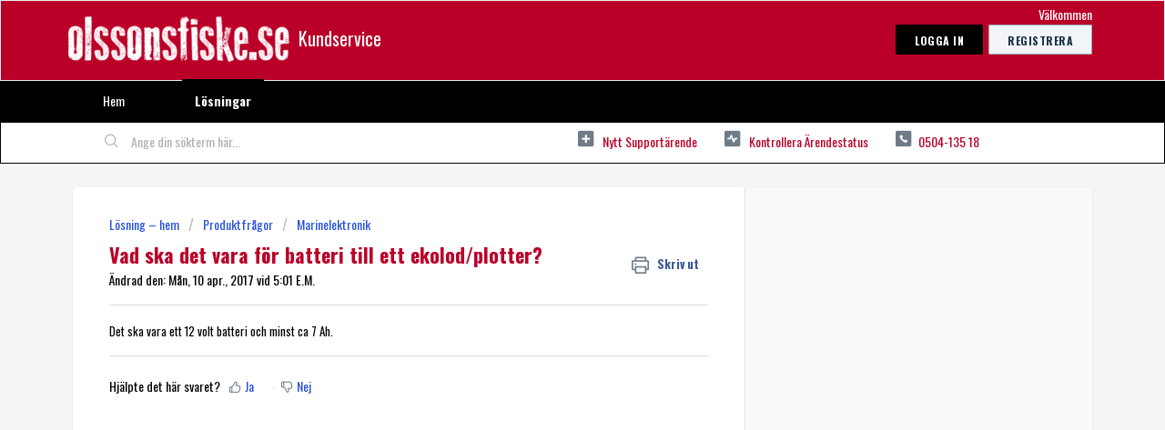

--- FILE ---
content_type: text/html; charset=utf-8
request_url: https://olssonsfiske.freshdesk.com/support/solutions/articles/14000060484-vad-ska-det-vara-f%C3%B6r-batteri-till-ett-ekolod-plotter-
body_size: 6853
content:
<!DOCTYPE html>
       
        <!--[if lt IE 7]><html class="no-js ie6 dew-dsm-theme " lang="sv-SE" dir="ltr" data-date-format="non_us"><![endif]-->       
        <!--[if IE 7]><html class="no-js ie7 dew-dsm-theme " lang="sv-SE" dir="ltr" data-date-format="non_us"><![endif]-->       
        <!--[if IE 8]><html class="no-js ie8 dew-dsm-theme " lang="sv-SE" dir="ltr" data-date-format="non_us"><![endif]-->       
        <!--[if IE 9]><html class="no-js ie9 dew-dsm-theme " lang="sv-SE" dir="ltr" data-date-format="non_us"><![endif]-->       
        <!--[if IE 10]><html class="no-js ie10 dew-dsm-theme " lang="sv-SE" dir="ltr" data-date-format="non_us"><![endif]-->       
        <!--[if (gt IE 10)|!(IE)]><!--><html class="no-js  dew-dsm-theme " lang="sv-SE" dir="ltr" data-date-format="non_us"><!--<![endif]-->
	<head>
		
		<!-- Title for the page -->
<title> Vad ska det vara för batteri till ett ekolod/plotter? : Kundservice </title>

<!-- Meta information -->

      <meta charset="utf-8" />
      <meta http-equiv="X-UA-Compatible" content="IE=edge,chrome=1" />
      <meta name="description" content= "" />
      <meta name="author" content= "" />
       <meta property="og:title" content="Vad ska det vara för batteri till ett ekolod/plotter?" />  <meta property="og:url" content="https://olssonsfiske.freshdesk.com/support/solutions/articles/14000060484-vad-ska-det-vara-f%C3%B6r-batteri-till-ett-ekolod-plotter-" />  <meta property="og:description" content="Det ska vara ett 12 volt batteri och minst ca 7 Ah." />  <meta property="og:image" content="https://s3.amazonaws.com/cdn.freshdesk.com/data/helpdesk/attachments/production/14010944893/logo/MwksUmImRD36VDZkQKmiAxSOk_Frc6V5QQ.png?X-Amz-Algorithm=AWS4-HMAC-SHA256&amp;amp;X-Amz-Credential=AKIAS6FNSMY2XLZULJPI%2F20260126%2Fus-east-1%2Fs3%2Faws4_request&amp;amp;X-Amz-Date=20260126T112443Z&amp;amp;X-Amz-Expires=604800&amp;amp;X-Amz-SignedHeaders=host&amp;amp;X-Amz-Signature=288fa0519f57c33d23f3ae36f5eab9ba61f75e20f3f8eb2a2dfa74332a657533" />  <meta property="og:site_name" content="Kundservice" />  <meta property="og:type" content="article" />  <meta name="twitter:title" content="Vad ska det vara för batteri till ett ekolod/plotter?" />  <meta name="twitter:url" content="https://olssonsfiske.freshdesk.com/support/solutions/articles/14000060484-vad-ska-det-vara-f%C3%B6r-batteri-till-ett-ekolod-plotter-" />  <meta name="twitter:description" content="Det ska vara ett 12 volt batteri och minst ca 7 Ah." />  <meta name="twitter:image" content="https://s3.amazonaws.com/cdn.freshdesk.com/data/helpdesk/attachments/production/14010944893/logo/MwksUmImRD36VDZkQKmiAxSOk_Frc6V5QQ.png?X-Amz-Algorithm=AWS4-HMAC-SHA256&amp;amp;X-Amz-Credential=AKIAS6FNSMY2XLZULJPI%2F20260126%2Fus-east-1%2Fs3%2Faws4_request&amp;amp;X-Amz-Date=20260126T112443Z&amp;amp;X-Amz-Expires=604800&amp;amp;X-Amz-SignedHeaders=host&amp;amp;X-Amz-Signature=288fa0519f57c33d23f3ae36f5eab9ba61f75e20f3f8eb2a2dfa74332a657533" />  <meta name="twitter:card" content="summary" />  <meta name="keywords" content="batteri, ekolod, plotter" />  <link rel="canonical" href="https://olssonsfiske.freshdesk.com/support/solutions/articles/14000060484-vad-ska-det-vara-f%C3%B6r-batteri-till-ett-ekolod-plotter-" /> 

<!-- Responsive setting -->
<link rel="apple-touch-icon" href="https://s3.amazonaws.com/cdn.freshdesk.com/data/helpdesk/attachments/production/14012535903/fav_icon/Hc9EXOO0UwPOXBtaW-J7jpGgUszks-f_pg.ico" />
        <link rel="apple-touch-icon" sizes="72x72" href="https://s3.amazonaws.com/cdn.freshdesk.com/data/helpdesk/attachments/production/14012535903/fav_icon/Hc9EXOO0UwPOXBtaW-J7jpGgUszks-f_pg.ico" />
        <link rel="apple-touch-icon" sizes="114x114" href="https://s3.amazonaws.com/cdn.freshdesk.com/data/helpdesk/attachments/production/14012535903/fav_icon/Hc9EXOO0UwPOXBtaW-J7jpGgUszks-f_pg.ico" />
        <link rel="apple-touch-icon" sizes="144x144" href="https://s3.amazonaws.com/cdn.freshdesk.com/data/helpdesk/attachments/production/14012535903/fav_icon/Hc9EXOO0UwPOXBtaW-J7jpGgUszks-f_pg.ico" />
        <meta name="viewport" content="width=device-width, initial-scale=1.0, maximum-scale=5.0, user-scalable=yes" /> 
		
		<!-- Adding meta tag for CSRF token -->
		<meta name="csrf-param" content="authenticity_token" />
<meta name="csrf-token" content="BHUNhI1fRBzLHMqxxzu7LPkd67PDaEUn/cTldxCkWalDFOs0lhRMOGocwBqlmFYZfHdi10dIwMlqkAnBwP2CNg==" />
		<!-- End meta tag for CSRF token -->
		
		<!-- Fav icon for portal -->
		<link rel='shortcut icon' href='https://s3.amazonaws.com/cdn.freshdesk.com/data/helpdesk/attachments/production/14012535903/fav_icon/Hc9EXOO0UwPOXBtaW-J7jpGgUszks-f_pg.ico' />

		<!-- Base stylesheet -->
 
		<link rel="stylesheet" media="print" href="https://assets2.freshdesk.com/assets/cdn/portal_print-6e04b27f27ab27faab81f917d275d593fa892ce13150854024baaf983b3f4326.css" />
	  		<link rel="stylesheet" media="screen" href="https://assets9.freshdesk.com/assets/cdn/falcon_portal_utils-57fc5f91db982a7ecd698d80ef41469e73b87782f2d9f218886147ca63c081ab.css" />	

		
		<!-- Theme stylesheet -->

		<link href="/support/theme.css?v=4&amp;d=1660031557" media="screen" rel="stylesheet" type="text/css">

		<!-- Google font url if present -->
		<link href='https://fonts.googleapis.com/css?family=Oswald:regular,700' rel='stylesheet' type='text/css' nonce='jdKmq9GqPKjkpq5ZJlHokg=='>

		<!-- Including default portal based script framework at the top -->
		<script src="https://assets8.freshdesk.com/assets/cdn/portal_head_v2-d07ff5985065d4b2f2826fdbbaef7df41eb75e17b915635bf0413a6bc12fd7b7.js"></script>
		<!-- Including syntexhighlighter for portal -->
		<script src="https://assets4.freshdesk.com/assets/cdn/prism-841b9ba9ca7f9e1bc3cdfdd4583524f65913717a3ab77714a45dd2921531a402.js"></script>

		

		<!-- Access portal settings information via javascript -->
		 <script type="text/javascript">     var portal = {"language":"sv-SE","name":"Kundservice","contact_info":"","current_page_name":"article_view","current_tab":"solutions","vault_service":{"url":"https://vault-service.freshworks.com/data","max_try":2,"product_name":"fd"},"current_account_id":358045,"preferences":{"bg_color":"#f3f5f7","header_color":"#ba0028","help_center_color":"#f3f5f7","footer_color":"#6c6a6a","tab_color":"#000000","tab_hover_color":"#000000","btn_background":"#f3f5f7","btn_primary_background":"#000000","baseFont":"Oswald","textColor":"#000000","headingsFont":"Oswald","headingsColor":"#ba0028","linkColor":"#ba0028","linkColorHover":"#6c6a6a","inputFocusRingColor":"#ba0028","nonResponsive":false},"image_placeholders":{"spacer":"https://assets5.freshdesk.com/assets/misc/spacer.gif","profile_thumb":"https://assets4.freshdesk.com/assets/misc/profile_blank_thumb-4a7b26415585aebbd79863bd5497100b1ea52bab8df8db7a1aecae4da879fd96.jpg","profile_medium":"https://assets1.freshdesk.com/assets/misc/profile_blank_medium-1dfbfbae68bb67de0258044a99f62e94144f1cc34efeea73e3fb85fe51bc1a2c.jpg"},"falcon_portal_theme":false,"current_object_id":14000060484};     var attachment_size = 20;     var blocked_extensions = "";     var allowed_extensions = "";     var store = { 
        ticket: {},
        portalLaunchParty: {} };    store.portalLaunchParty.ticketFragmentsEnabled = false;    store.pod = "us-east-1";    store.region = "US"; </script> 


			
	</head>
	<body>
            	
		
		
		
	<header class="banner">
		<div class="banner-wrapper page">
			<div class="banner-title">
				<a href="https://www.olssonsfiske.se"class='portal-logo'><span class="portal-img"><i></i>
                    <img src='https://s3.amazonaws.com/cdn.freshdesk.com/data/helpdesk/attachments/production/14010944893/logo/MwksUmImRD36VDZkQKmiAxSOk_Frc6V5QQ.png' alt="Logotyp"
                        onerror="default_image_error(this)" data-type="logo" />
                 </span></a>
				<h1 class="ellipsis heading">Kundservice</h1>
			</div>
			<nav class="banner-nav">
				 <div class="welcome">Välkommen <b></b> </div>  <b><a href="/support/login"><b>Logga in</b></a></b> &nbsp;<b><a href="/support/signup"><b>Registrera</b></a></b>
			</nav>
		</div>
	</header>
	<nav class="page-tabs">
		<div class="page no-padding no-header-tabs">
			
				<a data-toggle-dom="#header-tabs" href="#" data-animated="true" class="mobile-icon-nav-menu show-in-mobile"></a>
				<div class="nav-link" id="header-tabs">
					
						
							<a href="/support/home" class="">Hem</a>
						
					
						
							<a href="/support/solutions" class="active">Lösningar</a>
						
					
				</div>
			
		</div>
	</nav>

<!-- Search and page links for the page -->

	<section class="help-center-sc rounded-6">
		<div class="page no-padding">
		<div class="hc-search">
			<div class="hc-search-c">
				<form class="hc-search-form print--remove" autocomplete="off" action="/support/search/solutions" id="hc-search-form" data-csrf-ignore="true">
	<div class="hc-search-input">
	<label for="support-search-input" class="hide">Ange din sökterm här...</label>
		<input placeholder="Ange din sökterm här..." type="text"
			name="term" class="special" value=""
            rel="page-search" data-max-matches="10" id="support-search-input">
	</div>
	<div class="hc-search-button">
		<button class="btn btn-primary" aria-label="Sök" type="submit" autocomplete="off">
			<i class="mobile-icon-search hide-tablet"></i>
			<span class="hide-in-mobile">
				Sök
			</span>
		</button>
	</div>
</form>
			</div>
		</div>
		<div class="hc-nav  nav-with-contact ">
			 <nav>   <div>
              <a href="/support/tickets/new" class="mobile-icon-nav-newticket new-ticket ellipsis" title="Nytt supportärende">
                <span> Nytt supportärende </span>
              </a>
            </div>   <div>
              <a href="/support/tickets" class="mobile-icon-nav-status check-status ellipsis" title="Kontrollera ärendestatus">
                <span>Kontrollera ärendestatus</span>
              </a>
            </div>   <div> <a href="tel:0504-135 18" class="mobile-icon-nav-contact contact-info ellipsis">
            <span dir='ltr'>0504-135 18</span>
           </a> </div>  </nav>
		</div>
		</div>
	</section>



<div class="page">
	
	
	<!-- Search and page links for the page -->
	

	<!-- Notification Messages -->
	 <div class="alert alert-with-close notice hide" id="noticeajax"></div> 

	
	<div class="c-wrapper">		
		<section class="main content rounded-6 min-height-on-desktop fc-article-show" id="article-show-14000060484">
	<div class="breadcrumb">
		<a href="/support/solutions"> Lösning – hem </a>
		<a href="/support/solutions/14000071616">Produktfrågor</a>
		<a href="/support/solutions/folders/14000113270">Marinelektronik</a>
	</div>
	<b class="page-stamp page-stamp-article">
		<b class="icon-page-article"></b>
	</b>

	<h2 class="heading">Vad ska det vara för batteri till ett ekolod/plotter?
	 	<a href="#"
            class="solution-print--icon print--remove"
 			title="Skriv ut denna artikel"
 			arial-role="link"
 			arial-label="Skriv ut denna artikel"
			id="print-article"
 		>
			<span class="icon-print"></span>
			<span class="text-print">Skriv ut</span>
 		</a>
	</h2>
	
	<p>Ändrad den: Mån, 10 apr., 2017 vid  5:01 E.M.</p>
	<hr />
	

	<article class="article-body" id="article-body" rel="image-enlarge">
		Det ska vara ett 12 volt batteri och minst ca 7 Ah.
	</article>

	<hr />	
		

		<p class="article-vote" id="voting-container" 
											data-user-id="" 
											data-article-id="14000060484"
											data-language="sv-SE">
										Hjälpte det här svaret?<span data-href="/support/solutions/articles/14000060484/thumbs_up" class="vote-up a-link" id="article_thumbs_up" 
									data-remote="true" data-method="put" data-update="#voting-container" 
									data-user-id=""
									data-article-id="14000060484"
									data-language="sv-SE"
									data-update-with-message="Bra att vi kunde hjälpa till. Tack för din feedback.">
								Ja</span><span class="vote-down-container"><span data-href="/support/solutions/articles/14000060484/thumbs_down" class="vote-down a-link" id="article_thumbs_down" 
									data-remote="true" data-method="put" data-update="#vote-feedback-form" 
									data-user-id=""
									data-article-id="14000060484"
									data-language="sv-SE"
									data-hide-dom="#voting-container" data-show-dom="#vote-feedback-container">
								Nej</span></span></p><a class="hide a-link" id="vote-feedback-form-link" data-hide-dom="#vote-feedback-form-link" data-show-dom="#vote-feedback-container">Send feedback</a><div id="vote-feedback-container"class="hide">	<div class="lead">Vi beklagar att vi inte kunde vara till hjälp. Lämna gärna feedback och hjälp oss att förbättra den här artikeln.</div>	<div id="vote-feedback-form">		<div class="sloading loading-small loading-block"></div>	</div></div>
		
</section>
<section class="sidebar content rounded-6 fc-related-articles">
	<div id="related_articles"><div class="cs-g-c"><section class="article-list"><h3 class="list-lead">Relaterade artiklar</h3><ul rel="remote" 
			data-remote-url="/support/search/articles/14000060484/related_articles?container=related_articles&limit=10" 
			id="related-article-list"></ul></section></div></div>
</section>

<script nonce="jdKmq9GqPKjkpq5ZJlHokg==">
	['click', 'keypress'].forEach(function eventsCallback(event) {
		document.getElementById('print-article').addEventListener(event, function (e) {
			if (event === 'keypress' && e.key !== 'Enter') return;
			e.preventDefault();
			print();
		});
	});
</script>

	</div>
	

	

</div>

	<footer class="footer rounded-6">
		<nav class="footer-links page no-padding">
			
					
						<a href="/support/home" class="">Hem</a>
					
						<a href="/support/solutions" class="active">Lösningar</a>
					
			
			
			  <a href="#portal-cookie-info" rel="freshdialog" data-lazy-load="true" class="cookie-link"
        data-width="450px" title="Därför älskar vi kakor" data-template-footer="">
        Kakpolicy
      </a> <div id="portal-cookie-info" class="hide"><textarea>
        <p>Vi använder cookies för att ge dig en bättre upplevelse i Freshdesk. </p>
        <p>Du kan läsa mer om vilka typer av cookies vi använder, varför vi använder dem och hur vi använder dem i våra <a href="https://www.freshworks.com/privacy/" target="_blank" rel="nofollow">Integritetspolicy</a> Om du ogillar cookies (eller bantar) kan du avaktivera dem helt. Kom bara ihåg att Freshdesk använder cookies aktivt och att vissa delar av Freshdesk kanske inte fungerar på rätt sätt om du avaktiverar cookies.</p>
        <p>Vi utgår också från att du godkänner sättet vi använder kakor på, så som det beskrivs i vår <a href="https://www.freshworks.com/privacy/" target="_blank" rel="nofollow">Integritetspolicy</a>, såvida du inte väljer att inaktivera dem helt genom din webbläsare. </p>
      </textarea></div> 
		</nav>
	</footer>
	  <div class="copyright">
        <a href=https://freshdesk.com/se/?utm_source=portal&utm_medium=reflink&utm_campaign=portal_reflink target="_blank" rel="nofollow"> En helpdesk </a>
        från Freshdesk
      </div> 




			<script src="https://assets5.freshdesk.com/assets/cdn/portal_bottom-0fe88ce7f44d512c644a48fda3390ae66247caeea647e04d017015099f25db87.js"></script>

		<script src="https://assets3.freshdesk.com/assets/cdn/redactor-642f8cbfacb4c2762350a557838bbfaadec878d0d24e9a0d8dfe90b2533f0e5d.js"></script> 
		<script src="https://assets2.freshdesk.com/assets/cdn/lang/sv-se-928aacc2269c298bd65bf93cdfda9412c2620126fdb51782a3ad8b210b05e9f6.js"></script>
		<!-- for i18n-js translations -->
  		<script src="https://assets4.freshdesk.com/assets/cdn/i18n/portal/sv-SE-5eeaef6e2815b80aa9dc4d017f01d961d54df6e677a05816404bc417972f5a99.js"></script>
		<!-- Including default portal based script at the bottom -->
		<script nonce="jdKmq9GqPKjkpq5ZJlHokg==">
//<![CDATA[
	
	jQuery(document).ready(function() {
					
		// Setting the locale for moment js
		moment.lang('sv-se');

		var validation_meassages = {"required":"Detta fält är obligatoriskt.","remote":"Kontrollera detta fält.","email":"Ange en giltig epostadress.","url":"Ange en giltig URL.","date":"Ange ett giltigt datum.","dateISO":"Ange ett giltigt datum ( ISO ).","number":"Ange ett giltigt tal.","digits":"Ange endast siffror.","creditcard":"Ange ett giltigt kreditkortsnummer.","equalTo":"Ange samma värde igen.","two_decimal_place_warning":"Value cannot have more than 2 decimal digits","integration_no_match":"ingen matchande data...","select_atleast_one":"Välj minst ett alternativ.","ember_method_name_reserved":"Detta namn är reserverat och kan inte användas. Välj ett annat namn."}	

		jQuery.extend(jQuery.validator.messages, validation_meassages );


		jQuery(".call_duration").each(function () {
			var format,time;
			if (jQuery(this).data("time") === undefined) { return; }
			if(jQuery(this).hasClass('freshcaller')){ return; }
			time = jQuery(this).data("time");
			if (time>=3600) {
			 format = "hh:mm:ss";
			} else {
				format = "mm:ss";
			}
			jQuery(this).html(time.toTime(format));
		});
	});

	// Shortcuts variables
	var Shortcuts = {"global":{"help":"?","save":"mod+return","cancel":"esc","search":"/","status_dialog":"mod+alt+return","save_cuctomization":"mod+shift+s"},"app_nav":{"dashboard":"g d","tickets":"g t","social":"g e","solutions":"g s","forums":"g f","customers":"g c","reports":"g r","admin":"g a","ticket_new":"g n","compose_email":"g m"},"pagination":{"previous":"alt+left","next":"alt+right","alt_previous":"j","alt_next":"k"},"ticket_list":{"ticket_show":"return","select":"x","select_all":"shift+x","search_view":"v","show_description":"space","unwatch":"w","delete":"#","pickup":"@","spam":"!","close":"~","silent_close":"alt+shift+`","undo":"z","reply":"r","forward":"f","add_note":"n","scenario":"s"},"ticket_detail":{"toggle_watcher":"w","reply":"r","forward":"f","add_note":"n","close":"~","silent_close":"alt+shift+`","add_time":"m","spam":"!","delete":"#","show_activities_toggle":"}","properties":"p","expand":"]","undo":"z","select_watcher":"shift+w","go_to_next":["j","down"],"go_to_previous":["k","up"],"scenario":"s","pickup":"@","collaboration":"d"},"social_stream":{"search":"s","go_to_next":["j","down"],"go_to_previous":["k","up"],"open_stream":["space","return"],"close":"esc","reply":"r","retweet":"shift+r"},"portal_customizations":{"preview":"mod+shift+p"},"discussions":{"toggle_following":"w","add_follower":"shift+w","reply_topic":"r"}};
	
	// Date formats
	var DATE_FORMATS = {"non_us":{"moment_date_with_week":"ddd, D MMM, YYYY","datepicker":"d M, yy","datepicker_escaped":"d M yy","datepicker_full_date":"D, d M, yy","mediumDate":"d MMM, yyyy"},"us":{"moment_date_with_week":"ddd, MMM D, YYYY","datepicker":"M d, yy","datepicker_escaped":"M d yy","datepicker_full_date":"D, M d, yy","mediumDate":"MMM d, yyyy"}};

	var lang = { 
		loadingText: "Vänligen vänta...",
		viewAllTickets: "View all tickets"
	};


//]]>
</script> 

		

		<img src='/support/solutions/articles/14000060484-vad-ska-det-vara-f%C3%B6r-batteri-till-ett-ekolod-plotter-/hit' alt='Antal artikelvisningar' aria-hidden='true'/>
		<script type="text/javascript">
     		I18n.defaultLocale = "en";
     		I18n.locale = "sv-SE";
		</script>
			
    	


		<!-- Include dynamic input field script for signup and profile pages (Mint theme) -->

	</body>
</html>
